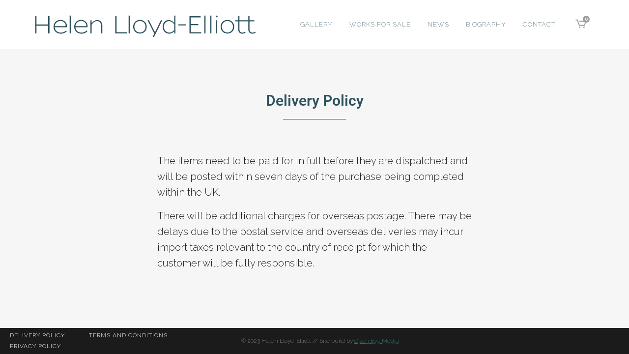

--- FILE ---
content_type: text/html; charset=UTF-8
request_url: https://helenlloydelliott.com/delivery-policy/
body_size: 16806
content:
	<!DOCTYPE html>
<html lang="en-GB" prefix="og: https://ogp.me/ns#">
<head><style>img.lazy{min-height:1px}</style><link href="https://helenlloydelliott.com/wp-content/plugins/w3-total-cache/pub/js/lazyload.min.js" as="script">
	<meta charset="UTF-8" />
	
				<meta name="viewport" content="width=device-width,initial-scale=1,user-scalable=no">
		
            
            
	<link rel="profile" href="https://gmpg.org/xfn/11" />
	<link rel="pingback" href="https://helenlloydelliott.com/xmlrpc.php" />

	
	<!-- This site is optimized with the Yoast SEO plugin v26.3 - https://yoast.com/wordpress/plugins/seo/ -->
	<title>Delivery Policy - Helen Lloyd-Elliott</title>
	<link rel="canonical" href="https://helenlloydelliott.com/?page_id=288" />
	<meta property="og:locale" content="en_GB" />
	<meta property="og:type" content="article" />
	<meta property="og:title" content="Delivery Policy - Helen Lloyd-Elliott" />
	<meta property="og:description" content="Delivery Policy The items need to be paid for in full before they are dispatched and  will be posted within seven days of the purchase being completed within the UK. There will be additional charges for overseas postage. There may be delays due to the..." />
	<meta property="og:url" content="https://helenlloydelliott.com/?page_id=288" />
	<meta property="og:site_name" content="Helen Lloyd-Elliott" />
	<meta property="article:modified_time" content="2023-02-07T11:00:01+00:00" />
	<script type="application/ld+json" class="yoast-schema-graph">{"@context":"https://schema.org","@graph":[{"@type":"WebPage","@id":"https://helenlloydelliott.com/?page_id=288","url":"https://helenlloydelliott.com/?page_id=288","name":"Delivery Policy - Helen Lloyd-Elliott","isPartOf":{"@id":"https://helenlloydelliott.com/#website"},"datePublished":"2023-01-24T11:43:44+00:00","dateModified":"2023-02-07T11:00:01+00:00","breadcrumb":{"@id":"https://helenlloydelliott.com/?page_id=288#breadcrumb"},"inLanguage":"en-GB","potentialAction":[{"@type":"ReadAction","target":["https://helenlloydelliott.com/?page_id=288"]}]},{"@type":"BreadcrumbList","@id":"https://helenlloydelliott.com/?page_id=288#breadcrumb","itemListElement":[{"@type":"ListItem","position":1,"name":"Home","item":"https://helenlloydelliott.com/"},{"@type":"ListItem","position":2,"name":"Refund and Returns Policy"}]},{"@type":"WebSite","@id":"https://helenlloydelliott.com/#website","url":"https://helenlloydelliott.com/","name":"Helen Lloyd-Elliott","description":"London Artist","publisher":{"@id":"https://helenlloydelliott.com/#/schema/person/7a6015e5da3aca50cac7e3b812b218b5"},"potentialAction":[{"@type":"SearchAction","target":{"@type":"EntryPoint","urlTemplate":"https://helenlloydelliott.com/?s={search_term_string}"},"query-input":{"@type":"PropertyValueSpecification","valueRequired":true,"valueName":"search_term_string"}}],"inLanguage":"en-GB"},{"@type":["Person","Organization"],"@id":"https://helenlloydelliott.com/#/schema/person/7a6015e5da3aca50cac7e3b812b218b5","name":"Helen Lloyd-Elliott","image":{"@type":"ImageObject","inLanguage":"en-GB","@id":"https://helenlloydelliott.com/#/schema/person/image/","url":"https://secure.gravatar.com/avatar/06837f3688d41ee227f9d92640339e1ac93d77843ca601efc64806eed9a24515?s=96&d=mm&r=g","contentUrl":"https://secure.gravatar.com/avatar/06837f3688d41ee227f9d92640339e1ac93d77843ca601efc64806eed9a24515?s=96&d=mm&r=g","caption":"Helen Lloyd-Elliott"},"logo":{"@id":"https://helenlloydelliott.com/#/schema/person/image/"}}]}</script>
	<!-- / Yoast SEO plugin. -->



<!-- Search Engine Optimization by Rank Math - https://rankmath.com/ -->
<title>Delivery Policy - Helen Lloyd-Elliott</title>
<meta name="description" content="Portrait and Landscape Artist - Helen Lloyd-Elliott for Paintings and Drawings by commission"/>
<meta name="robots" content="follow, index, max-snippet:-1, max-video-preview:-1, max-image-preview:large"/>
<link rel="canonical" href="https://helenlloydelliott.com/delivery-policy/" />
<meta property="og:locale" content="en_GB" />
<meta property="og:type" content="article" />
<meta property="og:title" content="Helen Lloyd-Elliott - Portrait and Landscape Artist - Delivery Policy" />
<meta property="og:description" content="Portrait and Landscape Artist - Helen Lloyd-Elliott for Paintings and Drawings by commission" />
<meta property="og:url" content="https://helenlloydelliott.com/delivery-policy/" />
<meta property="og:site_name" content="Helen Lloyd-Elliott" />
<meta property="og:updated_time" content="2023-02-07T11:00:01+00:00" />
<meta property="article:published_time" content="2023-01-24T11:43:44+00:00" />
<meta property="article:modified_time" content="2023-02-07T11:00:01+00:00" />
<meta name="twitter:card" content="summary_large_image" />
<meta name="twitter:title" content="Helen Lloyd-Elliott - Portrait and Landscape Artist - Delivery Policy" />
<meta name="twitter:description" content="Portrait and Landscape Artist - Helen Lloyd-Elliott for Paintings and Drawings by commission" />
<meta name="twitter:label1" content="Time to read" />
<meta name="twitter:data1" content="Less than a minute" />
<script type="application/ld+json" class="rank-math-schema">{"@context":"https://schema.org","@graph":[{"@type":["Organization","Person"],"@id":"https://helenlloydelliott.com/#person","name":"Helen Lloyd-Elliott","url":"https://helenlloydelliott.com","email":"HelenLE"},{"@type":"WebSite","@id":"https://helenlloydelliott.com/#website","url":"https://helenlloydelliott.com","name":"Helen Lloyd-Elliott","publisher":{"@id":"https://helenlloydelliott.com/#person"},"inLanguage":"en-GB"},{"@type":"WebPage","@id":"https://helenlloydelliott.com/delivery-policy/#webpage","url":"https://helenlloydelliott.com/delivery-policy/","name":"Helen Lloyd-Elliott - Portrait and Landscape Artist - Delivery Policy","datePublished":"2023-01-24T11:43:44+00:00","dateModified":"2023-02-07T11:00:01+00:00","isPartOf":{"@id":"https://helenlloydelliott.com/#website"},"inLanguage":"en-GB"},{"@type":"Person","@id":"https://helenlloydelliott.com/author/helenle/","name":"Helen Lloyd-Elliott","url":"https://helenlloydelliott.com/author/helenle/","image":{"@type":"ImageObject","@id":"https://secure.gravatar.com/avatar/06837f3688d41ee227f9d92640339e1ac93d77843ca601efc64806eed9a24515?s=96&amp;d=mm&amp;r=g","url":"https://secure.gravatar.com/avatar/06837f3688d41ee227f9d92640339e1ac93d77843ca601efc64806eed9a24515?s=96&amp;d=mm&amp;r=g","caption":"Helen Lloyd-Elliott","inLanguage":"en-GB"}},{"@type":"Article","headline":"Helen Lloyd-Elliott - Portrait and Landscape Artist - Delivery Policy","datePublished":"2023-01-24T11:43:44+00:00","dateModified":"2023-02-07T11:00:01+00:00","author":{"@id":"https://helenlloydelliott.com/author/helenle/","name":"Helen Lloyd-Elliott"},"publisher":{"@id":"https://helenlloydelliott.com/#person"},"description":"Portrait and Landscape Artist - Helen Lloyd-Elliott for Paintings and Drawings by commission","name":"Helen Lloyd-Elliott - Portrait and Landscape Artist - Delivery Policy","@id":"https://helenlloydelliott.com/delivery-policy/#richSnippet","isPartOf":{"@id":"https://helenlloydelliott.com/delivery-policy/#webpage"},"inLanguage":"en-GB","mainEntityOfPage":{"@id":"https://helenlloydelliott.com/delivery-policy/#webpage"}}]}</script>
<!-- /Rank Math WordPress SEO plugin -->

<link rel='dns-prefetch' href='//fonts.googleapis.com' />
<link rel="alternate" type="application/rss+xml" title="Helen Lloyd-Elliott &raquo; Feed" href="https://helenlloydelliott.com/feed/" />
<link rel="alternate" type="application/rss+xml" title="Helen Lloyd-Elliott &raquo; Comments Feed" href="https://helenlloydelliott.com/comments/feed/" />
<link rel="alternate" title="oEmbed (JSON)" type="application/json+oembed" href="https://helenlloydelliott.com/wp-json/oembed/1.0/embed?url=https%3A%2F%2Fhelenlloydelliott.com%2Fdelivery-policy%2F" />
<link rel="alternate" title="oEmbed (XML)" type="text/xml+oembed" href="https://helenlloydelliott.com/wp-json/oembed/1.0/embed?url=https%3A%2F%2Fhelenlloydelliott.com%2Fdelivery-policy%2F&#038;format=xml" />
<style id='wp-img-auto-sizes-contain-inline-css' type='text/css'>
img:is([sizes=auto i],[sizes^="auto," i]){contain-intrinsic-size:3000px 1500px}
/*# sourceURL=wp-img-auto-sizes-contain-inline-css */
</style>
<style id='wp-emoji-styles-inline-css' type='text/css'>

	img.wp-smiley, img.emoji {
		display: inline !important;
		border: none !important;
		box-shadow: none !important;
		height: 1em !important;
		width: 1em !important;
		margin: 0 0.07em !important;
		vertical-align: -0.1em !important;
		background: none !important;
		padding: 0 !important;
	}
/*# sourceURL=wp-emoji-styles-inline-css */
</style>
<style id='classic-theme-styles-inline-css' type='text/css'>
/*! This file is auto-generated */
.wp-block-button__link{color:#fff;background-color:#32373c;border-radius:9999px;box-shadow:none;text-decoration:none;padding:calc(.667em + 2px) calc(1.333em + 2px);font-size:1.125em}.wp-block-file__button{background:#32373c;color:#fff;text-decoration:none}
/*# sourceURL=/wp-includes/css/classic-themes.min.css */
</style>
<style id='global-styles-inline-css' type='text/css'>
:root{--wp--preset--aspect-ratio--square: 1;--wp--preset--aspect-ratio--4-3: 4/3;--wp--preset--aspect-ratio--3-4: 3/4;--wp--preset--aspect-ratio--3-2: 3/2;--wp--preset--aspect-ratio--2-3: 2/3;--wp--preset--aspect-ratio--16-9: 16/9;--wp--preset--aspect-ratio--9-16: 9/16;--wp--preset--color--black: #000000;--wp--preset--color--cyan-bluish-gray: #abb8c3;--wp--preset--color--white: #ffffff;--wp--preset--color--pale-pink: #f78da7;--wp--preset--color--vivid-red: #cf2e2e;--wp--preset--color--luminous-vivid-orange: #ff6900;--wp--preset--color--luminous-vivid-amber: #fcb900;--wp--preset--color--light-green-cyan: #7bdcb5;--wp--preset--color--vivid-green-cyan: #00d084;--wp--preset--color--pale-cyan-blue: #8ed1fc;--wp--preset--color--vivid-cyan-blue: #0693e3;--wp--preset--color--vivid-purple: #9b51e0;--wp--preset--gradient--vivid-cyan-blue-to-vivid-purple: linear-gradient(135deg,rgb(6,147,227) 0%,rgb(155,81,224) 100%);--wp--preset--gradient--light-green-cyan-to-vivid-green-cyan: linear-gradient(135deg,rgb(122,220,180) 0%,rgb(0,208,130) 100%);--wp--preset--gradient--luminous-vivid-amber-to-luminous-vivid-orange: linear-gradient(135deg,rgb(252,185,0) 0%,rgb(255,105,0) 100%);--wp--preset--gradient--luminous-vivid-orange-to-vivid-red: linear-gradient(135deg,rgb(255,105,0) 0%,rgb(207,46,46) 100%);--wp--preset--gradient--very-light-gray-to-cyan-bluish-gray: linear-gradient(135deg,rgb(238,238,238) 0%,rgb(169,184,195) 100%);--wp--preset--gradient--cool-to-warm-spectrum: linear-gradient(135deg,rgb(74,234,220) 0%,rgb(151,120,209) 20%,rgb(207,42,186) 40%,rgb(238,44,130) 60%,rgb(251,105,98) 80%,rgb(254,248,76) 100%);--wp--preset--gradient--blush-light-purple: linear-gradient(135deg,rgb(255,206,236) 0%,rgb(152,150,240) 100%);--wp--preset--gradient--blush-bordeaux: linear-gradient(135deg,rgb(254,205,165) 0%,rgb(254,45,45) 50%,rgb(107,0,62) 100%);--wp--preset--gradient--luminous-dusk: linear-gradient(135deg,rgb(255,203,112) 0%,rgb(199,81,192) 50%,rgb(65,88,208) 100%);--wp--preset--gradient--pale-ocean: linear-gradient(135deg,rgb(255,245,203) 0%,rgb(182,227,212) 50%,rgb(51,167,181) 100%);--wp--preset--gradient--electric-grass: linear-gradient(135deg,rgb(202,248,128) 0%,rgb(113,206,126) 100%);--wp--preset--gradient--midnight: linear-gradient(135deg,rgb(2,3,129) 0%,rgb(40,116,252) 100%);--wp--preset--font-size--small: 13px;--wp--preset--font-size--medium: 20px;--wp--preset--font-size--large: 36px;--wp--preset--font-size--x-large: 42px;--wp--preset--spacing--20: 0.44rem;--wp--preset--spacing--30: 0.67rem;--wp--preset--spacing--40: 1rem;--wp--preset--spacing--50: 1.5rem;--wp--preset--spacing--60: 2.25rem;--wp--preset--spacing--70: 3.38rem;--wp--preset--spacing--80: 5.06rem;--wp--preset--shadow--natural: 6px 6px 9px rgba(0, 0, 0, 0.2);--wp--preset--shadow--deep: 12px 12px 50px rgba(0, 0, 0, 0.4);--wp--preset--shadow--sharp: 6px 6px 0px rgba(0, 0, 0, 0.2);--wp--preset--shadow--outlined: 6px 6px 0px -3px rgb(255, 255, 255), 6px 6px rgb(0, 0, 0);--wp--preset--shadow--crisp: 6px 6px 0px rgb(0, 0, 0);}:where(.is-layout-flex){gap: 0.5em;}:where(.is-layout-grid){gap: 0.5em;}body .is-layout-flex{display: flex;}.is-layout-flex{flex-wrap: wrap;align-items: center;}.is-layout-flex > :is(*, div){margin: 0;}body .is-layout-grid{display: grid;}.is-layout-grid > :is(*, div){margin: 0;}:where(.wp-block-columns.is-layout-flex){gap: 2em;}:where(.wp-block-columns.is-layout-grid){gap: 2em;}:where(.wp-block-post-template.is-layout-flex){gap: 1.25em;}:where(.wp-block-post-template.is-layout-grid){gap: 1.25em;}.has-black-color{color: var(--wp--preset--color--black) !important;}.has-cyan-bluish-gray-color{color: var(--wp--preset--color--cyan-bluish-gray) !important;}.has-white-color{color: var(--wp--preset--color--white) !important;}.has-pale-pink-color{color: var(--wp--preset--color--pale-pink) !important;}.has-vivid-red-color{color: var(--wp--preset--color--vivid-red) !important;}.has-luminous-vivid-orange-color{color: var(--wp--preset--color--luminous-vivid-orange) !important;}.has-luminous-vivid-amber-color{color: var(--wp--preset--color--luminous-vivid-amber) !important;}.has-light-green-cyan-color{color: var(--wp--preset--color--light-green-cyan) !important;}.has-vivid-green-cyan-color{color: var(--wp--preset--color--vivid-green-cyan) !important;}.has-pale-cyan-blue-color{color: var(--wp--preset--color--pale-cyan-blue) !important;}.has-vivid-cyan-blue-color{color: var(--wp--preset--color--vivid-cyan-blue) !important;}.has-vivid-purple-color{color: var(--wp--preset--color--vivid-purple) !important;}.has-black-background-color{background-color: var(--wp--preset--color--black) !important;}.has-cyan-bluish-gray-background-color{background-color: var(--wp--preset--color--cyan-bluish-gray) !important;}.has-white-background-color{background-color: var(--wp--preset--color--white) !important;}.has-pale-pink-background-color{background-color: var(--wp--preset--color--pale-pink) !important;}.has-vivid-red-background-color{background-color: var(--wp--preset--color--vivid-red) !important;}.has-luminous-vivid-orange-background-color{background-color: var(--wp--preset--color--luminous-vivid-orange) !important;}.has-luminous-vivid-amber-background-color{background-color: var(--wp--preset--color--luminous-vivid-amber) !important;}.has-light-green-cyan-background-color{background-color: var(--wp--preset--color--light-green-cyan) !important;}.has-vivid-green-cyan-background-color{background-color: var(--wp--preset--color--vivid-green-cyan) !important;}.has-pale-cyan-blue-background-color{background-color: var(--wp--preset--color--pale-cyan-blue) !important;}.has-vivid-cyan-blue-background-color{background-color: var(--wp--preset--color--vivid-cyan-blue) !important;}.has-vivid-purple-background-color{background-color: var(--wp--preset--color--vivid-purple) !important;}.has-black-border-color{border-color: var(--wp--preset--color--black) !important;}.has-cyan-bluish-gray-border-color{border-color: var(--wp--preset--color--cyan-bluish-gray) !important;}.has-white-border-color{border-color: var(--wp--preset--color--white) !important;}.has-pale-pink-border-color{border-color: var(--wp--preset--color--pale-pink) !important;}.has-vivid-red-border-color{border-color: var(--wp--preset--color--vivid-red) !important;}.has-luminous-vivid-orange-border-color{border-color: var(--wp--preset--color--luminous-vivid-orange) !important;}.has-luminous-vivid-amber-border-color{border-color: var(--wp--preset--color--luminous-vivid-amber) !important;}.has-light-green-cyan-border-color{border-color: var(--wp--preset--color--light-green-cyan) !important;}.has-vivid-green-cyan-border-color{border-color: var(--wp--preset--color--vivid-green-cyan) !important;}.has-pale-cyan-blue-border-color{border-color: var(--wp--preset--color--pale-cyan-blue) !important;}.has-vivid-cyan-blue-border-color{border-color: var(--wp--preset--color--vivid-cyan-blue) !important;}.has-vivid-purple-border-color{border-color: var(--wp--preset--color--vivid-purple) !important;}.has-vivid-cyan-blue-to-vivid-purple-gradient-background{background: var(--wp--preset--gradient--vivid-cyan-blue-to-vivid-purple) !important;}.has-light-green-cyan-to-vivid-green-cyan-gradient-background{background: var(--wp--preset--gradient--light-green-cyan-to-vivid-green-cyan) !important;}.has-luminous-vivid-amber-to-luminous-vivid-orange-gradient-background{background: var(--wp--preset--gradient--luminous-vivid-amber-to-luminous-vivid-orange) !important;}.has-luminous-vivid-orange-to-vivid-red-gradient-background{background: var(--wp--preset--gradient--luminous-vivid-orange-to-vivid-red) !important;}.has-very-light-gray-to-cyan-bluish-gray-gradient-background{background: var(--wp--preset--gradient--very-light-gray-to-cyan-bluish-gray) !important;}.has-cool-to-warm-spectrum-gradient-background{background: var(--wp--preset--gradient--cool-to-warm-spectrum) !important;}.has-blush-light-purple-gradient-background{background: var(--wp--preset--gradient--blush-light-purple) !important;}.has-blush-bordeaux-gradient-background{background: var(--wp--preset--gradient--blush-bordeaux) !important;}.has-luminous-dusk-gradient-background{background: var(--wp--preset--gradient--luminous-dusk) !important;}.has-pale-ocean-gradient-background{background: var(--wp--preset--gradient--pale-ocean) !important;}.has-electric-grass-gradient-background{background: var(--wp--preset--gradient--electric-grass) !important;}.has-midnight-gradient-background{background: var(--wp--preset--gradient--midnight) !important;}.has-small-font-size{font-size: var(--wp--preset--font-size--small) !important;}.has-medium-font-size{font-size: var(--wp--preset--font-size--medium) !important;}.has-large-font-size{font-size: var(--wp--preset--font-size--large) !important;}.has-x-large-font-size{font-size: var(--wp--preset--font-size--x-large) !important;}
:where(.wp-block-post-template.is-layout-flex){gap: 1.25em;}:where(.wp-block-post-template.is-layout-grid){gap: 1.25em;}
:where(.wp-block-term-template.is-layout-flex){gap: 1.25em;}:where(.wp-block-term-template.is-layout-grid){gap: 1.25em;}
:where(.wp-block-columns.is-layout-flex){gap: 2em;}:where(.wp-block-columns.is-layout-grid){gap: 2em;}
:root :where(.wp-block-pullquote){font-size: 1.5em;line-height: 1.6;}
/*# sourceURL=global-styles-inline-css */
</style>
<style id='woocommerce-inline-inline-css' type='text/css'>
.woocommerce form .form-row .required { visibility: visible; }
/*# sourceURL=woocommerce-inline-inline-css */
</style>
<link rel='stylesheet' id='qi-addons-for-elementor-grid-style-css' href='https://helenlloydelliott.com/wp-content/plugins/qi-addons-for-elementor/assets/css/grid.min.css?ver=1.9.5' type='text/css' media='all' />
<link rel='stylesheet' id='qi-addons-for-elementor-helper-parts-style-css' href='https://helenlloydelliott.com/wp-content/plugins/qi-addons-for-elementor/assets/css/helper-parts.min.css?ver=1.9.5' type='text/css' media='all' />
<link rel='stylesheet' id='qi-addons-for-elementor-style-css' href='https://helenlloydelliott.com/wp-content/plugins/qi-addons-for-elementor/assets/css/main.min.css?ver=1.9.5' type='text/css' media='all' />
<link rel='stylesheet' id='mediaelement-css' href='https://helenlloydelliott.com/wp-includes/js/mediaelement/mediaelementplayer-legacy.min.css?ver=4.2.17' type='text/css' media='all' />
<link rel='stylesheet' id='wp-mediaelement-css' href='https://helenlloydelliott.com/wp-includes/js/mediaelement/wp-mediaelement.min.css?ver=6.9' type='text/css' media='all' />
<link rel='stylesheet' id='bridge-default-style-css' href='https://helenlloydelliott.com/wp-content/themes/bridge/style.css?ver=6.9' type='text/css' media='all' />
<link rel='stylesheet' id='bridge-qode-font_awesome-css' href='https://helenlloydelliott.com/wp-content/themes/bridge/css/font-awesome/css/font-awesome.min.css?ver=6.9' type='text/css' media='all' />
<link rel='stylesheet' id='bridge-qode-font_elegant-css' href='https://helenlloydelliott.com/wp-content/themes/bridge/css/elegant-icons/style.min.css?ver=6.9' type='text/css' media='all' />
<link rel='stylesheet' id='bridge-qode-linea_icons-css' href='https://helenlloydelliott.com/wp-content/themes/bridge/css/linea-icons/style.css?ver=6.9' type='text/css' media='all' />
<link rel='stylesheet' id='bridge-qode-dripicons-css' href='https://helenlloydelliott.com/wp-content/themes/bridge/css/dripicons/dripicons.css?ver=6.9' type='text/css' media='all' />
<link rel='stylesheet' id='bridge-qode-kiko-css' href='https://helenlloydelliott.com/wp-content/themes/bridge/css/kiko/kiko-all.css?ver=6.9' type='text/css' media='all' />
<link rel='stylesheet' id='bridge-qode-font_awesome_5-css' href='https://helenlloydelliott.com/wp-content/themes/bridge/css/font-awesome-5/css/font-awesome-5.min.css?ver=6.9' type='text/css' media='all' />
<link rel='stylesheet' id='bridge-stylesheet-css' href='https://helenlloydelliott.com/wp-content/themes/bridge/css/stylesheet.min.css?ver=6.9' type='text/css' media='all' />
<style id='bridge-stylesheet-inline-css' type='text/css'>
   .page-id-288.disabled_footer_top .footer_top_holder, .page-id-288.disabled_footer_bottom .footer_bottom_holder { display: none;}


/*# sourceURL=bridge-stylesheet-inline-css */
</style>
<link rel='stylesheet' id='bridge-woocommerce-css' href='https://helenlloydelliott.com/wp-content/themes/bridge/css/woocommerce.min.css?ver=6.9' type='text/css' media='all' />
<link rel='stylesheet' id='bridge-woocommerce-responsive-css' href='https://helenlloydelliott.com/wp-content/themes/bridge/css/woocommerce_responsive.min.css?ver=6.9' type='text/css' media='all' />
<link rel='stylesheet' id='bridge-print-css' href='https://helenlloydelliott.com/wp-content/themes/bridge/css/print.css?ver=6.9' type='text/css' media='all' />
<link rel='stylesheet' id='bridge-style-dynamic-css' href='https://helenlloydelliott.com/wp-content/themes/bridge/css/style_dynamic_callback.php?ver=6.9' type='text/css' media='all' />
<link rel='stylesheet' id='bridge-responsive-css' href='https://helenlloydelliott.com/wp-content/themes/bridge/css/responsive.min.css?ver=6.9' type='text/css' media='all' />
<link rel='stylesheet' id='bridge-style-dynamic-responsive-css' href='https://helenlloydelliott.com/wp-content/themes/bridge/css/style_dynamic_responsive_callback.php?ver=6.9' type='text/css' media='all' />
<link rel='stylesheet' id='bridge-style-handle-google-fonts-css' href='https://fonts.googleapis.com/css?family=Raleway%3A100%2C200%2C300%2C400%2C500%2C600%2C700%2C800%2C900%2C100italic%2C300italic%2C400italic%2C700italic%7CRaleway%3A100%2C200%2C300%2C400%2C500%2C600%2C700%2C800%2C900%2C100italic%2C300italic%2C400italic%2C700italic&#038;subset=latin%2Clatin-ext&#038;ver=1.0.0' type='text/css' media='all' />
<link rel='stylesheet' id='bridge-core-dashboard-style-css' href='https://helenlloydelliott.com/wp-content/plugins/bridge-core/modules/core-dashboard/assets/css/core-dashboard.min.css?ver=6.9' type='text/css' media='all' />
<link rel='stylesheet' id='swiper-css' href='https://helenlloydelliott.com/wp-content/plugins/qi-addons-for-elementor/assets/plugins/swiper/8.4.5/swiper.min.css?ver=8.4.5' type='text/css' media='all' />
<link rel='stylesheet' id='bridge-childstyle-css' href='https://helenlloydelliott.com/wp-content/themes/bridge-child/style.css?ver=6.9' type='text/css' media='all' />
<link rel='stylesheet' id='elementor-icons-css' href='https://helenlloydelliott.com/wp-content/plugins/elementor/assets/lib/eicons/css/elementor-icons.min.css?ver=5.45.0' type='text/css' media='all' />
<link rel='stylesheet' id='elementor-frontend-css' href='https://helenlloydelliott.com/wp-content/plugins/elementor/assets/css/frontend.min.css?ver=3.34.1' type='text/css' media='all' />
<link rel='stylesheet' id='elementor-post-291-css' href='https://helenlloydelliott.com/wp-content/uploads/elementor/css/post-291.css?ver=1768384134' type='text/css' media='all' />
<link rel='stylesheet' id='widget-heading-css' href='https://helenlloydelliott.com/wp-content/plugins/elementor/assets/css/widget-heading.min.css?ver=3.34.1' type='text/css' media='all' />
<link rel='stylesheet' id='widget-divider-css' href='https://helenlloydelliott.com/wp-content/plugins/elementor/assets/css/widget-divider.min.css?ver=3.34.1' type='text/css' media='all' />
<link rel='stylesheet' id='elementor-post-288-css' href='https://helenlloydelliott.com/wp-content/uploads/elementor/css/post-288.css?ver=1768397958' type='text/css' media='all' />
<link rel='stylesheet' id='elementor-gf-local-roboto-css' href='https://helenlloydelliott.com/wp-content/uploads/elementor/google-fonts/css/roboto.css?ver=1742247820' type='text/css' media='all' />
<link rel='stylesheet' id='elementor-gf-local-robotoslab-css' href='https://helenlloydelliott.com/wp-content/uploads/elementor/google-fonts/css/robotoslab.css?ver=1742247821' type='text/css' media='all' />
<script type="a155647481cde28841e46caa-text/javascript" src="https://helenlloydelliott.com/wp-includes/js/jquery/jquery.min.js?ver=3.7.1" id="jquery-core-js"></script>
<script type="a155647481cde28841e46caa-text/javascript" src="https://helenlloydelliott.com/wp-includes/js/jquery/jquery-migrate.min.js?ver=3.4.1" id="jquery-migrate-js"></script>
<script type="a155647481cde28841e46caa-text/javascript" src="https://helenlloydelliott.com/wp-content/plugins/woocommerce/assets/js/jquery-blockui/jquery.blockUI.min.js?ver=2.7.0-wc.10.4.3" id="wc-jquery-blockui-js" defer="defer" data-wp-strategy="defer"></script>
<script type="a155647481cde28841e46caa-text/javascript" id="wc-add-to-cart-js-extra">
/* <![CDATA[ */
var wc_add_to_cart_params = {"ajax_url":"/wp-admin/admin-ajax.php","wc_ajax_url":"/?wc-ajax=%%endpoint%%","i18n_view_cart":"View basket","cart_url":"https://helenlloydelliott.com/basket/","is_cart":"","cart_redirect_after_add":"no"};
//# sourceURL=wc-add-to-cart-js-extra
/* ]]> */
</script>
<script type="a155647481cde28841e46caa-text/javascript" src="https://helenlloydelliott.com/wp-content/plugins/woocommerce/assets/js/frontend/add-to-cart.min.js?ver=10.4.3" id="wc-add-to-cart-js" defer="defer" data-wp-strategy="defer"></script>
<script type="a155647481cde28841e46caa-text/javascript" src="https://helenlloydelliott.com/wp-content/plugins/woocommerce/assets/js/js-cookie/js.cookie.min.js?ver=2.1.4-wc.10.4.3" id="wc-js-cookie-js" defer="defer" data-wp-strategy="defer"></script>
<script type="a155647481cde28841e46caa-text/javascript" id="woocommerce-js-extra">
/* <![CDATA[ */
var woocommerce_params = {"ajax_url":"/wp-admin/admin-ajax.php","wc_ajax_url":"/?wc-ajax=%%endpoint%%","i18n_password_show":"Show password","i18n_password_hide":"Hide password"};
//# sourceURL=woocommerce-js-extra
/* ]]> */
</script>
<script type="a155647481cde28841e46caa-text/javascript" src="https://helenlloydelliott.com/wp-content/plugins/woocommerce/assets/js/frontend/woocommerce.min.js?ver=10.4.3" id="woocommerce-js" defer="defer" data-wp-strategy="defer"></script>
<script type="a155647481cde28841e46caa-text/javascript" src="https://helenlloydelliott.com/wp-content/plugins/woocommerce/assets/js/select2/select2.full.min.js?ver=4.0.3-wc.10.4.3" id="wc-select2-js" defer="defer" data-wp-strategy="defer"></script>
<link rel="https://api.w.org/" href="https://helenlloydelliott.com/wp-json/" /><link rel="alternate" title="JSON" type="application/json" href="https://helenlloydelliott.com/wp-json/wp/v2/pages/288" /><link rel="EditURI" type="application/rsd+xml" title="RSD" href="https://helenlloydelliott.com/xmlrpc.php?rsd" />
<meta name="generator" content="WordPress 6.9" />
<link rel='shortlink' href='https://helenlloydelliott.com/?p=288' />
	<noscript><style>.woocommerce-product-gallery{ opacity: 1 !important; }</style></noscript>
	<meta name="generator" content="Elementor 3.34.1; features: additional_custom_breakpoints; settings: css_print_method-external, google_font-enabled, font_display-swap">
			<style>
				.e-con.e-parent:nth-of-type(n+4):not(.e-lazyloaded):not(.e-no-lazyload),
				.e-con.e-parent:nth-of-type(n+4):not(.e-lazyloaded):not(.e-no-lazyload) * {
					background-image: none !important;
				}
				@media screen and (max-height: 1024px) {
					.e-con.e-parent:nth-of-type(n+3):not(.e-lazyloaded):not(.e-no-lazyload),
					.e-con.e-parent:nth-of-type(n+3):not(.e-lazyloaded):not(.e-no-lazyload) * {
						background-image: none !important;
					}
				}
				@media screen and (max-height: 640px) {
					.e-con.e-parent:nth-of-type(n+2):not(.e-lazyloaded):not(.e-no-lazyload),
					.e-con.e-parent:nth-of-type(n+2):not(.e-lazyloaded):not(.e-no-lazyload) * {
						background-image: none !important;
					}
				}
			</style>
			<meta name="generator" content="Powered by Slider Revolution 6.7.34 - responsive, Mobile-Friendly Slider Plugin for WordPress with comfortable drag and drop interface." />
<script type="a155647481cde28841e46caa-text/javascript">function setREVStartSize(e){
			//window.requestAnimationFrame(function() {
				window.RSIW = window.RSIW===undefined ? window.innerWidth : window.RSIW;
				window.RSIH = window.RSIH===undefined ? window.innerHeight : window.RSIH;
				try {
					var pw = document.getElementById(e.c).parentNode.offsetWidth,
						newh;
					pw = pw===0 || isNaN(pw) || (e.l=="fullwidth" || e.layout=="fullwidth") ? window.RSIW : pw;
					e.tabw = e.tabw===undefined ? 0 : parseInt(e.tabw);
					e.thumbw = e.thumbw===undefined ? 0 : parseInt(e.thumbw);
					e.tabh = e.tabh===undefined ? 0 : parseInt(e.tabh);
					e.thumbh = e.thumbh===undefined ? 0 : parseInt(e.thumbh);
					e.tabhide = e.tabhide===undefined ? 0 : parseInt(e.tabhide);
					e.thumbhide = e.thumbhide===undefined ? 0 : parseInt(e.thumbhide);
					e.mh = e.mh===undefined || e.mh=="" || e.mh==="auto" ? 0 : parseInt(e.mh,0);
					if(e.layout==="fullscreen" || e.l==="fullscreen")
						newh = Math.max(e.mh,window.RSIH);
					else{
						e.gw = Array.isArray(e.gw) ? e.gw : [e.gw];
						for (var i in e.rl) if (e.gw[i]===undefined || e.gw[i]===0) e.gw[i] = e.gw[i-1];
						e.gh = e.el===undefined || e.el==="" || (Array.isArray(e.el) && e.el.length==0)? e.gh : e.el;
						e.gh = Array.isArray(e.gh) ? e.gh : [e.gh];
						for (var i in e.rl) if (e.gh[i]===undefined || e.gh[i]===0) e.gh[i] = e.gh[i-1];
											
						var nl = new Array(e.rl.length),
							ix = 0,
							sl;
						e.tabw = e.tabhide>=pw ? 0 : e.tabw;
						e.thumbw = e.thumbhide>=pw ? 0 : e.thumbw;
						e.tabh = e.tabhide>=pw ? 0 : e.tabh;
						e.thumbh = e.thumbhide>=pw ? 0 : e.thumbh;
						for (var i in e.rl) nl[i] = e.rl[i]<window.RSIW ? 0 : e.rl[i];
						sl = nl[0];
						for (var i in nl) if (sl>nl[i] && nl[i]>0) { sl = nl[i]; ix=i;}
						var m = pw>(e.gw[ix]+e.tabw+e.thumbw) ? 1 : (pw-(e.tabw+e.thumbw)) / (e.gw[ix]);
						newh =  (e.gh[ix] * m) + (e.tabh + e.thumbh);
					}
					var el = document.getElementById(e.c);
					if (el!==null && el) el.style.height = newh+"px";
					el = document.getElementById(e.c+"_wrapper");
					if (el!==null && el) {
						el.style.height = newh+"px";
						el.style.display = "block";
					}
				} catch(e){
					console.log("Failure at Presize of Slider:" + e)
				}
			//});
		  };</script>
		<style type="text/css" id="wp-custom-css">
			.post_info {display:none !important;}

.q_masonry_blog article .q_masonry_blog_post_info {display:none;}

.blog_holder.blog_single article h2 {
  display: none;
}

.contact-insta {text-align:center;}

.light.header_style_on_scroll nav.main_menu > ul > li.active > a span.underline_dash, .light.header_style_on_scroll nav.main_menu > ul > li > a:hover span.underline_dash, .light:not(.sticky):not(.scrolled) nav.main_menu ul li a span.underline_dash, .vertical_menu_transparency_on .light nav.vertical_menu ul li a span.underline_dash {
    transition: all 1s ease-in-out;

}

p a {text-decoration:underline dotted !important;
transition: all 1s ease-in-out;
}

.footer_bottom_holder a, .footer_bottom_holder ul li a {
  text-decoration: none;
}

.woocommerce .button {border-radius:0px; border-width:1px; text-decoration:none;}

.woocommerce .button:hover {
	background-color:#2e525e; border-color:#fff;
}

.woocommerce p a {text-decoration:none!important;}

.woocommerce .button, .woocommerce input[type="submit"], .woocommerce ul.products li.product .added_to_cart, .woocommerce-page .button, .woocommerce-page input[type="submit"] {border-radius:0px; border-width:1px; text-decoration:none;
}

.qbutton {border-radius:0px; border-width:1px; text-decoration:none;}

.qbutton:hover, .qbutton.white:hover  {
	background-color:#2e525e; border-color:#fff;
}

.product_meta {display:none;}

.woocommerce .product h1.product_title {
  font-size: 32px;
}

.woocommerce.single-product.qode-product-single-tabs-on-bottom .product .summary .product-categories a {
  font-size:18px;
	font-weight:400;
	text-decoration:none;
}

.woocommerce ul.products li.product, .woocommerce ul.products li.product a.product-category, .woocommerce-page ul.products li.product a.product-category {
  background-color: #F6F6F6;
}

.products a {text-decoration:none;}

.woocommerce ul.products li.product:hover h6 {
  color: #2e525e;
}

.shopping_cart_header a, .product-name a, .woocommerce-shipping-calculator a, .shipping_calculator a, .Shipping a {text-decoration:none;}

.woocommerce form.checkout table.shop_table tfoot tr.order-total td span.amount, .woocommerce form.checkout table.shop_table tfoot tr.order-total th, .woocommerce div.cart-collaterals div.cart_totals table tr.order-total strong span.amount, .woocommerce-page div.cart-collaterals div.cart_totals table tr.order-total strong span.amount {color:#2e525e;}

#ppc-button-ppcp-gateway {
    border-radius: 0px;
    width: 30%;
    float: right;
    margin-top: 30px;
}		</style>
			 <!-- Start cookieyes banner --> <script id="cookieyes" type="a155647481cde28841e46caa-text/javascript" src="https://cdn-cookieyes.com/client_data/eb62c8a6a562ec9d0cdaeb6f/script.js"></script> <!-- End cookieyes banner --> 
</head>

<body class="wp-singular page-template-default page page-id-288 wp-theme-bridge wp-child-theme-bridge-child theme-bridge bridge-core-3.3.4.2 woocommerce-no-js eio-default qodef-qi--touch qi-addons-for-elementor-1.9.5 esm-default  no_animation_on_touch qode-title-hidden columns-3 qode-product-single-tabs-on-bottom qode-child-theme-ver-1.0.0 qode-theme-ver-30.8.8.2 qode-theme-bridge disabled_footer_top elementor-default elementor-kit-291 elementor-page elementor-page-288" itemscope itemtype="http://schema.org/WebPage">




<div class="wrapper">
	<div class="wrapper_inner">

    
		<!-- Google Analytics start -->
				<!-- Google Analytics end -->

		
	<header class=" scroll_header_top_area  stick scrolled_not_transparent page_header">
	<div class="header_inner clearfix">
				<div class="header_top_bottom_holder">
			
			<div class="header_bottom clearfix" style='' >
											<div class="header_inner_left">
																	<div class="mobile_menu_button">
		<span>
			<i class="qode_icon_font_awesome fa fa-bars " ></i>		</span>
	</div>
								<div class="logo_wrapper" >
	<div class="q_logo">
		<a itemprop="url" href="https://helenlloydelliott.com/" >
             <img itemprop="image" class="normal lazy" src="data:image/svg+xml,%3Csvg%20xmlns='http://www.w3.org/2000/svg'%20viewBox='0%200%201%201'%3E%3C/svg%3E" data-src="https://helenlloydelliott.com/wp-content/uploads/hle_logo_2023-A.png" alt="Logo"> 			 <img itemprop="image" class="light lazy" src="data:image/svg+xml,%3Csvg%20xmlns='http://www.w3.org/2000/svg'%20viewBox='0%200%201%201'%3E%3C/svg%3E" data-src="https://helenlloydelliott.com/wp-content/uploads/hle_logo_2023-A-WHITE.png" alt="Logo"/> 			 <img itemprop="image" class="dark lazy" src="data:image/svg+xml,%3Csvg%20xmlns='http://www.w3.org/2000/svg'%20viewBox='0%200%201%201'%3E%3C/svg%3E" data-src="https://helenlloydelliott.com/wp-content/uploads/hle_logo_2023-A.png" alt="Logo"/> 			 <img itemprop="image" class="sticky lazy" src="data:image/svg+xml,%3Csvg%20xmlns='http://www.w3.org/2000/svg'%20viewBox='0%200%201%201'%3E%3C/svg%3E" data-src="https://helenlloydelliott.com/wp-content/uploads/hle_logo_2023-A.png" alt="Logo"/> 			 <img itemprop="image" class="mobile lazy" src="data:image/svg+xml,%3Csvg%20xmlns='http://www.w3.org/2000/svg'%20viewBox='0%200%201%201'%3E%3C/svg%3E" data-src="https://helenlloydelliott.com/wp-content/uploads/hle_logo_2023-A-WHITE.png" alt="Logo"/> 					</a>
	</div>
	</div>															</div>
															<div class="header_inner_right">
									<div class="side_menu_button_wrapper right">
																					<div class="header_bottom_right_widget_holder"><div class="header_bottom_widget widget_woocommerce-dropdown-cart">		<div class="shopping_cart_outer">
			<div class="shopping_cart_inner">
				<div class="shopping_cart_header">
					<a class="header_cart dripicons-cart" href="https://helenlloydelliott.com/basket/">
												<span class="header_cart_span">0</span>
					</a>
					<div class="shopping_cart_dropdown">
						<div class="shopping_cart_dropdown_inner">
															<ul class="cart_list product_list_widget">
																			<li>No products in the cart.</li>
																	</ul>
						</div>
			            <a itemprop="url" href="https://helenlloydelliott.com/basket/" class="qbutton white view-cart">Cart <i class="fa fa-shopping-cart"></i></a>
						<span class="total">Total:<span><span class="woocommerce-Price-amount amount"><bdi><span class="woocommerce-Price-currencySymbol">&pound;</span>0</bdi></span></span></span>
					</div>
				</div>
			</div>
		</div>
	</div></div>
																														<div class="side_menu_button">
																																	
										</div>
									</div>
								</div>
							
							
							<nav class="main_menu drop_down right">
								<ul id="menu-main-menu" class=""><li id="nav-menu-item-313" class="menu-item menu-item-type-post_type menu-item-object-page  narrow"><a href="https://helenlloydelliott.com/artist-gallery/" class=""><i class="menu_icon blank fa"></i><span>Gallery<span class="underline_dash"></span></span><span class="plus"></span></a></li>
<li id="nav-menu-item-718" class="menu-item menu-item-type-post_type menu-item-object-page  narrow"><a href="https://helenlloydelliott.com/artist-works-for-sale/" class=""><i class="menu_icon blank fa"></i><span>Works for Sale<span class="underline_dash"></span></span><span class="plus"></span></a></li>
<li id="nav-menu-item-326" class="menu-item menu-item-type-post_type menu-item-object-page  narrow"><a href="https://helenlloydelliott.com/news/" class=""><i class="menu_icon blank fa"></i><span>News<span class="underline_dash"></span></span><span class="plus"></span></a></li>
<li id="nav-menu-item-9" class="menu-item menu-item-type-post_type menu-item-object-page  narrow"><a href="https://helenlloydelliott.com/artists-biography/" class=""><i class="menu_icon blank fa"></i><span>Biography<span class="underline_dash"></span></span><span class="plus"></span></a></li>
<li id="nav-menu-item-166" class="menu-item menu-item-type-post_type menu-item-object-page  narrow"><a href="https://helenlloydelliott.com/contact/" class=""><i class="menu_icon blank fa"></i><span>Contact<span class="underline_dash"></span></span><span class="plus"></span></a></li>
</ul>							</nav>
														<nav class="mobile_menu">
	<ul id="menu-main-menu-1" class=""><li id="mobile-menu-item-313" class="menu-item menu-item-type-post_type menu-item-object-page "><a href="https://helenlloydelliott.com/artist-gallery/" class=""><span>Gallery</span></a><span class="mobile_arrow"><i class="fa fa-angle-right"></i><i class="fa fa-angle-down"></i></span></li>
<li id="mobile-menu-item-718" class="menu-item menu-item-type-post_type menu-item-object-page "><a href="https://helenlloydelliott.com/artist-works-for-sale/" class=""><span>Works for Sale</span></a><span class="mobile_arrow"><i class="fa fa-angle-right"></i><i class="fa fa-angle-down"></i></span></li>
<li id="mobile-menu-item-326" class="menu-item menu-item-type-post_type menu-item-object-page "><a href="https://helenlloydelliott.com/news/" class=""><span>News</span></a><span class="mobile_arrow"><i class="fa fa-angle-right"></i><i class="fa fa-angle-down"></i></span></li>
<li id="mobile-menu-item-9" class="menu-item menu-item-type-post_type menu-item-object-page "><a href="https://helenlloydelliott.com/artists-biography/" class=""><span>Biography</span></a><span class="mobile_arrow"><i class="fa fa-angle-right"></i><i class="fa fa-angle-down"></i></span></li>
<li id="mobile-menu-item-166" class="menu-item menu-item-type-post_type menu-item-object-page "><a href="https://helenlloydelliott.com/contact/" class=""><span>Contact</span></a><span class="mobile_arrow"><i class="fa fa-angle-right"></i><i class="fa fa-angle-down"></i></span></li>
</ul></nav>											</div>
			</div>
		</div>

</header>	<a id="back_to_top" href="#">
        <span class="fa-stack">
            <i class="qode_icon_font_awesome fa fa-arrow-up " ></i>        </span>
	</a>
	
	
    
    	
    
    <div class="content content_top_margin_none">
        <div class="content_inner  ">
    						<div class="container">
            			<div class="container_inner default_template_holder clearfix page_container_inner" >
																						<div data-elementor-type="wp-page" data-elementor-id="288" class="elementor elementor-288">
						<section class="elementor-section elementor-top-section elementor-element elementor-element-62604226 elementor-section-boxed elementor-section-height-default elementor-section-height-default parallax_section_no qode_elementor_container_no" data-id="62604226" data-element_type="section">
						<div class="elementor-container elementor-column-gap-default">
					<div class="elementor-column elementor-col-25 elementor-top-column elementor-element elementor-element-624b6d42" data-id="624b6d42" data-element_type="column">
			<div class="elementor-widget-wrap">
							</div>
		</div>
				<div class="elementor-column elementor-col-50 elementor-top-column elementor-element elementor-element-4b0bd5b" data-id="4b0bd5b" data-element_type="column">
			<div class="elementor-widget-wrap elementor-element-populated">
						<div class="elementor-element elementor-element-17c386d3 elementor-widget elementor-widget-heading" data-id="17c386d3" data-element_type="widget" data-widget_type="heading.default">
				<div class="elementor-widget-container">
					<h1 class="elementor-heading-title elementor-size-default">Delivery Policy</h1>				</div>
				</div>
				<div class="elementor-element elementor-element-3006d4b1 elementor-widget-divider--view-line elementor-widget elementor-widget-divider" data-id="3006d4b1" data-element_type="widget" data-widget_type="divider.default">
				<div class="elementor-widget-container">
							<div class="elementor-divider">
			<span class="elementor-divider-separator">
						</span>
		</div>
						</div>
				</div>
				<div class="elementor-element elementor-element-3249e6a4 elementor-widget elementor-widget-text-editor" data-id="3249e6a4" data-element_type="widget" data-widget_type="text-editor.default">
				<div class="elementor-widget-container">
									<p>The items need to be paid for in full before they are dispatched and  will be posted within seven days of the purchase being completed within the UK.</p><p>There will be additional charges for overseas postage. There may be delays due to the postal service and overseas deliveries may incur import taxes relevant to the country of receipt for which the customer will be fully responsible.</p>								</div>
				</div>
					</div>
		</div>
				<div class="elementor-column elementor-col-25 elementor-top-column elementor-element elementor-element-f80b978" data-id="f80b978" data-element_type="column">
			<div class="elementor-widget-wrap">
							</div>
		</div>
					</div>
		</section>
				</div>
																 
																				
		</div>
        	</div>
				
	</div>
</div>



	<footer class="uncover">
		<div class="footer_inner clearfix">
				<div class="footer_top_holder">
            			<div class="footer_top">
								<div class="container">
					<div class="container_inner">
																	<div class="three_columns clearfix">
								<div class="column1 footer_col1">
									<div class="column_inner">
																			</div>
								</div>
								<div class="column2 footer_col2">
									<div class="column_inner">
																			</div>
								</div>
								<div class="column3 footer_col3">
									<div class="column_inner">
																			</div>
								</div>
							</div>
															</div>
				</div>
							</div>
					</div>
							<div class="footer_bottom_holder">
                										<div class="three_columns footer_bottom_columns clearfix">
					<div class="column1 footer_bottom_column">
						<div class="column_inner">
							<div class="footer_bottom">
								<div class="menu-footer-menu-container"><ul id="menu-footer-menu" class="menu"><li id="menu-item-659" class="menu-item menu-item-type-post_type menu-item-object-page current-menu-item page_item page-item-288 current_page_item menu-item-659"><a href="https://helenlloydelliott.com/delivery-policy/" aria-current="page">Delivery Policy</a></li>
<li id="menu-item-651" class="menu-item menu-item-type-post_type menu-item-object-page menu-item-651"><a href="https://helenlloydelliott.com/terms-and-conditions/">Terms and Conditions</a></li>
<li id="menu-item-652" class="menu-item menu-item-type-post_type menu-item-object-page menu-item-652"><a href="https://helenlloydelliott.com/privacy-policy/">Privacy Policy</a></li>
</ul></div>							</div>
						</div>
					</div>
					<div class="column2 footer_bottom_column">
						<div class="column_inner">
							<div class="footer_bottom">
								
<p>© 2023 Helen Lloyd-Elliott // Site build by <a href="https://openeyemedia.net" data-type="URL" data-id="https://openeyemedia.net">Open </a><a href="https://openeyemedia.net" data-type="URL" data-id="https://openeyemedia.net" target="_blank" rel="noreferrer noopener">Eye</a><a href="https://openeyemedia.net" data-type="URL" data-id="https://openeyemedia.net"> </a><a href="https://openeyemedia.net" data-type="URL" data-id="https://openeyemedia.net" target="_blank" rel="noreferrer noopener">Media</a></p>
							</div>
						</div>
					</div>
					<div class="column3 footer_bottom_column">
						<div class="column_inner">
							<div class="footer_bottom">
															</div>
						</div>
					</div>
				</div>
								</div>
				</div>
	</footer>
		
</div>
</div>

		<script type="a155647481cde28841e46caa-text/javascript">
			window.RS_MODULES = window.RS_MODULES || {};
			window.RS_MODULES.modules = window.RS_MODULES.modules || {};
			window.RS_MODULES.waiting = window.RS_MODULES.waiting || [];
			window.RS_MODULES.defered = true;
			window.RS_MODULES.moduleWaiting = window.RS_MODULES.moduleWaiting || {};
			window.RS_MODULES.type = 'compiled';
		</script>
		<script type="speculationrules">
{"prefetch":[{"source":"document","where":{"and":[{"href_matches":"/*"},{"not":{"href_matches":["/wp-*.php","/wp-admin/*","/wp-content/uploads/*","/wp-content/*","/wp-content/plugins/*","/wp-content/themes/bridge-child/*","/wp-content/themes/bridge/*","/*\\?(.+)"]}},{"not":{"selector_matches":"a[rel~=\"nofollow\"]"}},{"not":{"selector_matches":".no-prefetch, .no-prefetch a"}}]},"eagerness":"conservative"}]}
</script>
<!-- Matomo --><script type="a155647481cde28841e46caa-text/javascript">
(function () {
function initTracking() {
var _paq = window._paq = window._paq || [];
_paq.push(['enableJSErrorTracking']);_paq.push(['trackPageView']);_paq.push(['enableLinkTracking']);_paq.push(['alwaysUseSendBeacon']);_paq.push(['setTrackerUrl', "\/\/helenlloydelliott.com\/wp-content\/plugins\/matomo\/app\/matomo.php"]);_paq.push(['setSiteId', '1']);var d=document, g=d.createElement('script'), s=d.getElementsByTagName('script')[0];
g.type='text/javascript'; g.async=true; g.src="\/\/helenlloydelliott.com\/wp-content\/uploads\/matomo\/matomo.js"; s.parentNode.insertBefore(g,s);
}
if (document.prerendering) {
	document.addEventListener('prerenderingchange', initTracking, {once: true});
} else {
	initTracking();
}
})();
</script>
<!-- End Matomo Code -->			<script type="a155647481cde28841e46caa-text/javascript">
				const lazyloadRunObserver = () => {
					const lazyloadBackgrounds = document.querySelectorAll( `.e-con.e-parent:not(.e-lazyloaded)` );
					const lazyloadBackgroundObserver = new IntersectionObserver( ( entries ) => {
						entries.forEach( ( entry ) => {
							if ( entry.isIntersecting ) {
								let lazyloadBackground = entry.target;
								if( lazyloadBackground ) {
									lazyloadBackground.classList.add( 'e-lazyloaded' );
								}
								lazyloadBackgroundObserver.unobserve( entry.target );
							}
						});
					}, { rootMargin: '200px 0px 200px 0px' } );
					lazyloadBackgrounds.forEach( ( lazyloadBackground ) => {
						lazyloadBackgroundObserver.observe( lazyloadBackground );
					} );
				};
				const events = [
					'DOMContentLoaded',
					'elementor/lazyload/observe',
				];
				events.forEach( ( event ) => {
					document.addEventListener( event, lazyloadRunObserver );
				} );
			</script>
				<script type="a155647481cde28841e46caa-text/javascript">
		(function () {
			var c = document.body.className;
			c = c.replace(/woocommerce-no-js/, 'woocommerce-js');
			document.body.className = c;
		})();
	</script>
	<link rel='stylesheet' id='wc-blocks-style-css' href='https://helenlloydelliott.com/wp-content/plugins/woocommerce/assets/client/blocks/wc-blocks.css?ver=wc-10.4.3' type='text/css' media='all' />
<link rel='stylesheet' id='rs-plugin-settings-css' href='//helenlloydelliott.com/wp-content/plugins/revslider/sr6/assets/css/rs6.css?ver=6.7.34' type='text/css' media='all' />
<style id='rs-plugin-settings-inline-css' type='text/css'>
.tp-caption a{color:#ff7302;text-shadow:none;-webkit-transition:all 0.2s ease-out;-moz-transition:all 0.2s ease-out;-o-transition:all 0.2s ease-out;-ms-transition:all 0.2s ease-out}.tp-caption a:hover{color:#ffa902}
/*# sourceURL=rs-plugin-settings-inline-css */
</style>
<script type="a155647481cde28841e46caa-text/javascript" src="//helenlloydelliott.com/wp-content/plugins/revslider/sr6/assets/js/rbtools.min.js?ver=6.7.29" defer async id="tp-tools-js"></script>
<script type="a155647481cde28841e46caa-text/javascript" src="//helenlloydelliott.com/wp-content/plugins/revslider/sr6/assets/js/rs6.min.js?ver=6.7.34" defer async id="revmin-js"></script>
<script type="a155647481cde28841e46caa-text/javascript" src="https://helenlloydelliott.com/wp-includes/js/jquery/ui/core.min.js?ver=1.13.3" id="jquery-ui-core-js"></script>
<script type="a155647481cde28841e46caa-text/javascript" id="qi-addons-for-elementor-script-js-extra">
/* <![CDATA[ */
var qodefQiAddonsGlobal = {"vars":{"adminBarHeight":0,"iconArrowLeft":"\u003Csvg  xmlns=\"http://www.w3.org/2000/svg\" x=\"0px\" y=\"0px\" viewBox=\"0 0 34.2 32.3\" xml:space=\"preserve\" style=\"stroke-width: 2;\"\u003E\u003Cline x1=\"0.5\" y1=\"16\" x2=\"33.5\" y2=\"16\"/\u003E\u003Cline x1=\"0.3\" y1=\"16.5\" x2=\"16.2\" y2=\"0.7\"/\u003E\u003Cline x1=\"0\" y1=\"15.4\" x2=\"16.2\" y2=\"31.6\"/\u003E\u003C/svg\u003E","iconArrowRight":"\u003Csvg  xmlns=\"http://www.w3.org/2000/svg\" x=\"0px\" y=\"0px\" viewBox=\"0 0 34.2 32.3\" xml:space=\"preserve\" style=\"stroke-width: 2;\"\u003E\u003Cline x1=\"0\" y1=\"16\" x2=\"33\" y2=\"16\"/\u003E\u003Cline x1=\"17.3\" y1=\"0.7\" x2=\"33.2\" y2=\"16.5\"/\u003E\u003Cline x1=\"17.3\" y1=\"31.6\" x2=\"33.5\" y2=\"15.4\"/\u003E\u003C/svg\u003E","iconClose":"\u003Csvg  xmlns=\"http://www.w3.org/2000/svg\" x=\"0px\" y=\"0px\" viewBox=\"0 0 9.1 9.1\" xml:space=\"preserve\"\u003E\u003Cg\u003E\u003Cpath d=\"M8.5,0L9,0.6L5.1,4.5L9,8.5L8.5,9L4.5,5.1L0.6,9L0,8.5L4,4.5L0,0.6L0.6,0L4.5,4L8.5,0z\"/\u003E\u003C/g\u003E\u003C/svg\u003E"}};
//# sourceURL=qi-addons-for-elementor-script-js-extra
/* ]]> */
</script>
<script type="a155647481cde28841e46caa-text/javascript" src="https://helenlloydelliott.com/wp-content/plugins/qi-addons-for-elementor/assets/js/main.min.js?ver=1.9.5" id="qi-addons-for-elementor-script-js"></script>
<script type="a155647481cde28841e46caa-text/javascript" src="https://helenlloydelliott.com/wp-includes/js/jquery/ui/accordion.min.js?ver=1.13.3" id="jquery-ui-accordion-js"></script>
<script type="a155647481cde28841e46caa-text/javascript" src="https://helenlloydelliott.com/wp-includes/js/jquery/ui/menu.min.js?ver=1.13.3" id="jquery-ui-menu-js"></script>
<script type="a155647481cde28841e46caa-text/javascript" src="https://helenlloydelliott.com/wp-includes/js/dist/dom-ready.min.js?ver=f77871ff7694fffea381" id="wp-dom-ready-js"></script>
<script type="a155647481cde28841e46caa-text/javascript" src="https://helenlloydelliott.com/wp-includes/js/dist/hooks.min.js?ver=dd5603f07f9220ed27f1" id="wp-hooks-js"></script>
<script type="a155647481cde28841e46caa-text/javascript" src="https://helenlloydelliott.com/wp-includes/js/dist/i18n.min.js?ver=c26c3dc7bed366793375" id="wp-i18n-js"></script>
<script type="a155647481cde28841e46caa-text/javascript" id="wp-i18n-js-after">
/* <![CDATA[ */
wp.i18n.setLocaleData( { 'text direction\u0004ltr': [ 'ltr' ] } );
//# sourceURL=wp-i18n-js-after
/* ]]> */
</script>
<script type="a155647481cde28841e46caa-text/javascript" id="wp-a11y-js-translations">
/* <![CDATA[ */
( function( domain, translations ) {
	var localeData = translations.locale_data[ domain ] || translations.locale_data.messages;
	localeData[""].domain = domain;
	wp.i18n.setLocaleData( localeData, domain );
} )( "default", {"translation-revision-date":"2025-12-15 12:18:56+0000","generator":"GlotPress\/4.0.3","domain":"messages","locale_data":{"messages":{"":{"domain":"messages","plural-forms":"nplurals=2; plural=n != 1;","lang":"en_GB"},"Notifications":["Notifications"]}},"comment":{"reference":"wp-includes\/js\/dist\/a11y.js"}} );
//# sourceURL=wp-a11y-js-translations
/* ]]> */
</script>
<script type="a155647481cde28841e46caa-text/javascript" src="https://helenlloydelliott.com/wp-includes/js/dist/a11y.min.js?ver=cb460b4676c94bd228ed" id="wp-a11y-js"></script>
<script type="a155647481cde28841e46caa-text/javascript" src="https://helenlloydelliott.com/wp-includes/js/jquery/ui/autocomplete.min.js?ver=1.13.3" id="jquery-ui-autocomplete-js"></script>
<script type="a155647481cde28841e46caa-text/javascript" src="https://helenlloydelliott.com/wp-includes/js/jquery/ui/controlgroup.min.js?ver=1.13.3" id="jquery-ui-controlgroup-js"></script>
<script type="a155647481cde28841e46caa-text/javascript" src="https://helenlloydelliott.com/wp-includes/js/jquery/ui/checkboxradio.min.js?ver=1.13.3" id="jquery-ui-checkboxradio-js"></script>
<script type="a155647481cde28841e46caa-text/javascript" src="https://helenlloydelliott.com/wp-includes/js/jquery/ui/button.min.js?ver=1.13.3" id="jquery-ui-button-js"></script>
<script type="a155647481cde28841e46caa-text/javascript" src="https://helenlloydelliott.com/wp-includes/js/jquery/ui/datepicker.min.js?ver=1.13.3" id="jquery-ui-datepicker-js"></script>
<script type="a155647481cde28841e46caa-text/javascript" id="jquery-ui-datepicker-js-after">
/* <![CDATA[ */
jQuery(function(jQuery){jQuery.datepicker.setDefaults({"closeText":"Close","currentText":"Today","monthNames":["January","February","March","April","May","June","July","August","September","October","November","December"],"monthNamesShort":["Jan","Feb","Mar","Apr","May","Jun","Jul","Aug","Sep","Oct","Nov","Dec"],"nextText":"Next","prevText":"Previous","dayNames":["Sunday","Monday","Tuesday","Wednesday","Thursday","Friday","Saturday"],"dayNamesShort":["Sun","Mon","Tue","Wed","Thu","Fri","Sat"],"dayNamesMin":["S","M","T","W","T","F","S"],"dateFormat":"d MM, yy","firstDay":1,"isRTL":false});});
//# sourceURL=jquery-ui-datepicker-js-after
/* ]]> */
</script>
<script type="a155647481cde28841e46caa-text/javascript" src="https://helenlloydelliott.com/wp-includes/js/jquery/ui/mouse.min.js?ver=1.13.3" id="jquery-ui-mouse-js"></script>
<script type="a155647481cde28841e46caa-text/javascript" src="https://helenlloydelliott.com/wp-includes/js/jquery/ui/resizable.min.js?ver=1.13.3" id="jquery-ui-resizable-js"></script>
<script type="a155647481cde28841e46caa-text/javascript" src="https://helenlloydelliott.com/wp-includes/js/jquery/ui/draggable.min.js?ver=1.13.3" id="jquery-ui-draggable-js"></script>
<script type="a155647481cde28841e46caa-text/javascript" src="https://helenlloydelliott.com/wp-includes/js/jquery/ui/dialog.min.js?ver=1.13.3" id="jquery-ui-dialog-js"></script>
<script type="a155647481cde28841e46caa-text/javascript" src="https://helenlloydelliott.com/wp-includes/js/jquery/ui/droppable.min.js?ver=1.13.3" id="jquery-ui-droppable-js"></script>
<script type="a155647481cde28841e46caa-text/javascript" src="https://helenlloydelliott.com/wp-includes/js/jquery/ui/progressbar.min.js?ver=1.13.3" id="jquery-ui-progressbar-js"></script>
<script type="a155647481cde28841e46caa-text/javascript" src="https://helenlloydelliott.com/wp-includes/js/jquery/ui/selectable.min.js?ver=1.13.3" id="jquery-ui-selectable-js"></script>
<script type="a155647481cde28841e46caa-text/javascript" src="https://helenlloydelliott.com/wp-includes/js/jquery/ui/sortable.min.js?ver=1.13.3" id="jquery-ui-sortable-js"></script>
<script type="a155647481cde28841e46caa-text/javascript" src="https://helenlloydelliott.com/wp-includes/js/jquery/ui/slider.min.js?ver=1.13.3" id="jquery-ui-slider-js"></script>
<script type="a155647481cde28841e46caa-text/javascript" src="https://helenlloydelliott.com/wp-includes/js/jquery/ui/spinner.min.js?ver=1.13.3" id="jquery-ui-spinner-js"></script>
<script type="a155647481cde28841e46caa-text/javascript" src="https://helenlloydelliott.com/wp-includes/js/jquery/ui/tooltip.min.js?ver=1.13.3" id="jquery-ui-tooltip-js"></script>
<script type="a155647481cde28841e46caa-text/javascript" src="https://helenlloydelliott.com/wp-includes/js/jquery/ui/tabs.min.js?ver=1.13.3" id="jquery-ui-tabs-js"></script>
<script type="a155647481cde28841e46caa-text/javascript" src="https://helenlloydelliott.com/wp-includes/js/jquery/ui/effect.min.js?ver=1.13.3" id="jquery-effects-core-js"></script>
<script type="a155647481cde28841e46caa-text/javascript" src="https://helenlloydelliott.com/wp-includes/js/jquery/ui/effect-blind.min.js?ver=1.13.3" id="jquery-effects-blind-js"></script>
<script type="a155647481cde28841e46caa-text/javascript" src="https://helenlloydelliott.com/wp-includes/js/jquery/ui/effect-bounce.min.js?ver=1.13.3" id="jquery-effects-bounce-js"></script>
<script type="a155647481cde28841e46caa-text/javascript" src="https://helenlloydelliott.com/wp-includes/js/jquery/ui/effect-clip.min.js?ver=1.13.3" id="jquery-effects-clip-js"></script>
<script type="a155647481cde28841e46caa-text/javascript" src="https://helenlloydelliott.com/wp-includes/js/jquery/ui/effect-drop.min.js?ver=1.13.3" id="jquery-effects-drop-js"></script>
<script type="a155647481cde28841e46caa-text/javascript" src="https://helenlloydelliott.com/wp-includes/js/jquery/ui/effect-explode.min.js?ver=1.13.3" id="jquery-effects-explode-js"></script>
<script type="a155647481cde28841e46caa-text/javascript" src="https://helenlloydelliott.com/wp-includes/js/jquery/ui/effect-fade.min.js?ver=1.13.3" id="jquery-effects-fade-js"></script>
<script type="a155647481cde28841e46caa-text/javascript" src="https://helenlloydelliott.com/wp-includes/js/jquery/ui/effect-fold.min.js?ver=1.13.3" id="jquery-effects-fold-js"></script>
<script type="a155647481cde28841e46caa-text/javascript" src="https://helenlloydelliott.com/wp-includes/js/jquery/ui/effect-highlight.min.js?ver=1.13.3" id="jquery-effects-highlight-js"></script>
<script type="a155647481cde28841e46caa-text/javascript" src="https://helenlloydelliott.com/wp-includes/js/jquery/ui/effect-pulsate.min.js?ver=1.13.3" id="jquery-effects-pulsate-js"></script>
<script type="a155647481cde28841e46caa-text/javascript" src="https://helenlloydelliott.com/wp-includes/js/jquery/ui/effect-size.min.js?ver=1.13.3" id="jquery-effects-size-js"></script>
<script type="a155647481cde28841e46caa-text/javascript" src="https://helenlloydelliott.com/wp-includes/js/jquery/ui/effect-scale.min.js?ver=1.13.3" id="jquery-effects-scale-js"></script>
<script type="a155647481cde28841e46caa-text/javascript" src="https://helenlloydelliott.com/wp-includes/js/jquery/ui/effect-shake.min.js?ver=1.13.3" id="jquery-effects-shake-js"></script>
<script type="a155647481cde28841e46caa-text/javascript" src="https://helenlloydelliott.com/wp-includes/js/jquery/ui/effect-slide.min.js?ver=1.13.3" id="jquery-effects-slide-js"></script>
<script type="a155647481cde28841e46caa-text/javascript" src="https://helenlloydelliott.com/wp-includes/js/jquery/ui/effect-transfer.min.js?ver=1.13.3" id="jquery-effects-transfer-js"></script>
<script type="a155647481cde28841e46caa-text/javascript" src="https://helenlloydelliott.com/wp-content/themes/bridge/js/plugins/doubletaptogo.js?ver=6.9" id="doubleTapToGo-js"></script>
<script type="a155647481cde28841e46caa-text/javascript" src="https://helenlloydelliott.com/wp-content/themes/bridge/js/plugins/modernizr.min.js?ver=6.9" id="modernizr-js"></script>
<script type="a155647481cde28841e46caa-text/javascript" src="https://helenlloydelliott.com/wp-content/themes/bridge/js/plugins/jquery.appear.js?ver=6.9" id="appear-js"></script>
<script type="a155647481cde28841e46caa-text/javascript" src="https://helenlloydelliott.com/wp-includes/js/hoverIntent.min.js?ver=1.10.2" id="hoverIntent-js"></script>
<script type="a155647481cde28841e46caa-text/javascript" src="https://helenlloydelliott.com/wp-content/themes/bridge/js/plugins/jquery.prettyPhoto.js?ver=6.9" id="prettyphoto-js"></script>
<script type="a155647481cde28841e46caa-text/javascript" id="mediaelement-core-js-before">
/* <![CDATA[ */
var mejsL10n = {"language":"en","strings":{"mejs.download-file":"Download File","mejs.install-flash":"You are using a browser that does not have Flash player enabled or installed. Please turn on your Flash player plugin or download the latest version from https://get.adobe.com/flashplayer/","mejs.fullscreen":"Fullscreen","mejs.play":"Play","mejs.pause":"Pause","mejs.time-slider":"Time Slider","mejs.time-help-text":"Use Left/Right Arrow keys to advance one second, Up/Down arrows to advance ten seconds.","mejs.live-broadcast":"Live Broadcast","mejs.volume-help-text":"Use Up/Down Arrow keys to increase or decrease volume.","mejs.unmute":"Unmute","mejs.mute":"Mute","mejs.volume-slider":"Volume Slider","mejs.video-player":"Video Player","mejs.audio-player":"Audio Player","mejs.captions-subtitles":"Captions/Subtitles","mejs.captions-chapters":"Chapters","mejs.none":"None","mejs.afrikaans":"Afrikaans","mejs.albanian":"Albanian","mejs.arabic":"Arabic","mejs.belarusian":"Belarusian","mejs.bulgarian":"Bulgarian","mejs.catalan":"Catalan","mejs.chinese":"Chinese","mejs.chinese-simplified":"Chinese (Simplified)","mejs.chinese-traditional":"Chinese (Traditional)","mejs.croatian":"Croatian","mejs.czech":"Czech","mejs.danish":"Danish","mejs.dutch":"Dutch","mejs.english":"English","mejs.estonian":"Estonian","mejs.filipino":"Filipino","mejs.finnish":"Finnish","mejs.french":"French","mejs.galician":"Galician","mejs.german":"German","mejs.greek":"Greek","mejs.haitian-creole":"Haitian Creole","mejs.hebrew":"Hebrew","mejs.hindi":"Hindi","mejs.hungarian":"Hungarian","mejs.icelandic":"Icelandic","mejs.indonesian":"Indonesian","mejs.irish":"Irish","mejs.italian":"Italian","mejs.japanese":"Japanese","mejs.korean":"Korean","mejs.latvian":"Latvian","mejs.lithuanian":"Lithuanian","mejs.macedonian":"Macedonian","mejs.malay":"Malay","mejs.maltese":"Maltese","mejs.norwegian":"Norwegian","mejs.persian":"Persian","mejs.polish":"Polish","mejs.portuguese":"Portuguese","mejs.romanian":"Romanian","mejs.russian":"Russian","mejs.serbian":"Serbian","mejs.slovak":"Slovak","mejs.slovenian":"Slovenian","mejs.spanish":"Spanish","mejs.swahili":"Swahili","mejs.swedish":"Swedish","mejs.tagalog":"Tagalog","mejs.thai":"Thai","mejs.turkish":"Turkish","mejs.ukrainian":"Ukrainian","mejs.vietnamese":"Vietnamese","mejs.welsh":"Welsh","mejs.yiddish":"Yiddish"}};
//# sourceURL=mediaelement-core-js-before
/* ]]> */
</script>
<script type="a155647481cde28841e46caa-text/javascript" src="https://helenlloydelliott.com/wp-includes/js/mediaelement/mediaelement-and-player.min.js?ver=4.2.17" id="mediaelement-core-js"></script>
<script type="a155647481cde28841e46caa-text/javascript" src="https://helenlloydelliott.com/wp-includes/js/mediaelement/mediaelement-migrate.min.js?ver=6.9" id="mediaelement-migrate-js"></script>
<script type="a155647481cde28841e46caa-text/javascript" id="mediaelement-js-extra">
/* <![CDATA[ */
var _wpmejsSettings = {"pluginPath":"/wp-includes/js/mediaelement/","classPrefix":"mejs-","stretching":"responsive","audioShortcodeLibrary":"mediaelement","videoShortcodeLibrary":"mediaelement"};
//# sourceURL=mediaelement-js-extra
/* ]]> */
</script>
<script type="a155647481cde28841e46caa-text/javascript" src="https://helenlloydelliott.com/wp-includes/js/mediaelement/wp-mediaelement.min.js?ver=6.9" id="wp-mediaelement-js"></script>
<script type="a155647481cde28841e46caa-text/javascript" src="https://helenlloydelliott.com/wp-content/themes/bridge/js/plugins/jquery.waitforimages.js?ver=6.9" id="waitforimages-js"></script>
<script type="a155647481cde28841e46caa-text/javascript" src="https://helenlloydelliott.com/wp-includes/js/jquery/jquery.form.min.js?ver=4.3.0" id="jquery-form-js"></script>
<script type="a155647481cde28841e46caa-text/javascript" src="https://helenlloydelliott.com/wp-content/themes/bridge/js/plugins/waypoints.min.js?ver=6.9" id="waypoints-js"></script>
<script type="a155647481cde28841e46caa-text/javascript" src="https://helenlloydelliott.com/wp-content/themes/bridge/js/plugins/jquery.easing.1.3.js?ver=6.9" id="easing-js"></script>
<script type="a155647481cde28841e46caa-text/javascript" src="https://helenlloydelliott.com/wp-content/themes/bridge/js/plugins/jquery.mousewheel.min.js?ver=6.9" id="mousewheel-js"></script>
<script type="a155647481cde28841e46caa-text/javascript" src="https://helenlloydelliott.com/wp-content/plugins/qi-addons-for-elementor/inc/masonry/assets/js/plugins/isotope.pkgd.min.js?ver=3.0.6" id="isotope-js"></script>
<script type="a155647481cde28841e46caa-text/javascript" src="https://helenlloydelliott.com/wp-content/themes/bridge/js/plugins/skrollr.js?ver=6.9" id="skrollr-js"></script>
<script type="a155647481cde28841e46caa-text/javascript" src="https://helenlloydelliott.com/wp-content/themes/bridge/js/default_dynamic_callback.php?ver=6.9" id="bridge-default-dynamic-js"></script>
<script type="a155647481cde28841e46caa-text/javascript" id="bridge-default-js-extra">
/* <![CDATA[ */
var QodeAdminAjax = {"ajaxurl":"https://helenlloydelliott.com/wp-admin/admin-ajax.php"};
var qodeGlobalVars = {"vars":{"qodeAddingToCartLabel":"Adding to Cart...","page_scroll_amount_for_sticky":"","commentSentLabel":"Comment has been sent!"}};
//# sourceURL=bridge-default-js-extra
/* ]]> */
</script>
<script type="a155647481cde28841e46caa-text/javascript" src="https://helenlloydelliott.com/wp-content/themes/bridge/js/default.min.js?ver=6.9" id="bridge-default-js"></script>
<script type="a155647481cde28841e46caa-text/javascript" src="https://helenlloydelliott.com/wp-includes/js/comment-reply.min.js?ver=6.9" id="comment-reply-js" async="async" data-wp-strategy="async" fetchpriority="low"></script>
<script type="a155647481cde28841e46caa-text/javascript" src="https://helenlloydelliott.com/wp-content/themes/bridge/js/woocommerce.min.js?ver=6.9" id="bridge-woocommerce-js"></script>
<script type="a155647481cde28841e46caa-text/javascript" id="qode-like-js-extra">
/* <![CDATA[ */
var qodeLike = {"ajaxurl":"https://helenlloydelliott.com/wp-admin/admin-ajax.php"};
//# sourceURL=qode-like-js-extra
/* ]]> */
</script>
<script type="a155647481cde28841e46caa-text/javascript" src="https://helenlloydelliott.com/wp-content/themes/bridge/js/plugins/qode-like.min.js?ver=6.9" id="qode-like-js"></script>
<script type="a155647481cde28841e46caa-text/javascript" src="https://helenlloydelliott.com/wp-content/plugins/woocommerce/assets/js/sourcebuster/sourcebuster.min.js?ver=10.4.3" id="sourcebuster-js-js"></script>
<script type="a155647481cde28841e46caa-text/javascript" id="wc-order-attribution-js-extra">
/* <![CDATA[ */
var wc_order_attribution = {"params":{"lifetime":1.0e-5,"session":30,"base64":false,"ajaxurl":"https://helenlloydelliott.com/wp-admin/admin-ajax.php","prefix":"wc_order_attribution_","allowTracking":true},"fields":{"source_type":"current.typ","referrer":"current_add.rf","utm_campaign":"current.cmp","utm_source":"current.src","utm_medium":"current.mdm","utm_content":"current.cnt","utm_id":"current.id","utm_term":"current.trm","utm_source_platform":"current.plt","utm_creative_format":"current.fmt","utm_marketing_tactic":"current.tct","session_entry":"current_add.ep","session_start_time":"current_add.fd","session_pages":"session.pgs","session_count":"udata.vst","user_agent":"udata.uag"}};
//# sourceURL=wc-order-attribution-js-extra
/* ]]> */
</script>
<script type="a155647481cde28841e46caa-text/javascript" src="https://helenlloydelliott.com/wp-content/plugins/woocommerce/assets/js/frontend/order-attribution.min.js?ver=10.4.3" id="wc-order-attribution-js"></script>
<script type="a155647481cde28841e46caa-text/javascript" src="https://helenlloydelliott.com/wp-content/plugins/elementor/assets/js/webpack.runtime.min.js?ver=3.34.1" id="elementor-webpack-runtime-js"></script>
<script type="a155647481cde28841e46caa-text/javascript" src="https://helenlloydelliott.com/wp-content/plugins/elementor/assets/js/frontend-modules.min.js?ver=3.34.1" id="elementor-frontend-modules-js"></script>
<script type="a155647481cde28841e46caa-text/javascript" id="elementor-frontend-js-before">
/* <![CDATA[ */
var elementorFrontendConfig = {"environmentMode":{"edit":false,"wpPreview":false,"isScriptDebug":false},"i18n":{"shareOnFacebook":"Share on Facebook","shareOnTwitter":"Share on Twitter","pinIt":"Pin it","download":"Download","downloadImage":"Download image","fullscreen":"Fullscreen","zoom":"Zoom","share":"Share","playVideo":"Play Video","previous":"Previous","next":"Next","close":"Close","a11yCarouselPrevSlideMessage":"Previous slide","a11yCarouselNextSlideMessage":"Next slide","a11yCarouselFirstSlideMessage":"This is the first slide","a11yCarouselLastSlideMessage":"This is the last slide","a11yCarouselPaginationBulletMessage":"Go to slide"},"is_rtl":false,"breakpoints":{"xs":0,"sm":480,"md":768,"lg":1025,"xl":1440,"xxl":1600},"responsive":{"breakpoints":{"mobile":{"label":"Mobile Portrait","value":767,"default_value":767,"direction":"max","is_enabled":true},"mobile_extra":{"label":"Mobile Landscape","value":880,"default_value":880,"direction":"max","is_enabled":false},"tablet":{"label":"Tablet Portrait","value":1024,"default_value":1024,"direction":"max","is_enabled":true},"tablet_extra":{"label":"Tablet Landscape","value":1200,"default_value":1200,"direction":"max","is_enabled":false},"laptop":{"label":"Laptop","value":1366,"default_value":1366,"direction":"max","is_enabled":false},"widescreen":{"label":"Widescreen","value":2400,"default_value":2400,"direction":"min","is_enabled":false}},"hasCustomBreakpoints":false},"version":"3.34.1","is_static":false,"experimentalFeatures":{"additional_custom_breakpoints":true,"home_screen":true,"global_classes_should_enforce_capabilities":true,"e_variables":true,"cloud-library":true,"e_opt_in_v4_page":true,"e_interactions":true,"import-export-customization":true},"urls":{"assets":"https:\/\/helenlloydelliott.com\/wp-content\/plugins\/elementor\/assets\/","ajaxurl":"https:\/\/helenlloydelliott.com\/wp-admin\/admin-ajax.php","uploadUrl":"https:\/\/helenlloydelliott.com\/wp-content\/uploads"},"nonces":{"floatingButtonsClickTracking":"4d4094c4d6"},"swiperClass":"swiper","settings":{"page":[],"editorPreferences":[]},"kit":{"lightbox_title_src":"caption","active_breakpoints":["viewport_mobile","viewport_tablet"],"global_image_lightbox":"yes","lightbox_enable_counter":"yes","lightbox_enable_fullscreen":"yes","lightbox_enable_zoom":"yes","lightbox_enable_share":"yes"},"post":{"id":288,"title":"Delivery%20Policy%20-%20Helen%20Lloyd-Elliott","excerpt":"","featuredImage":false}};
//# sourceURL=elementor-frontend-js-before
/* ]]> */
</script>
<script type="a155647481cde28841e46caa-text/javascript" src="https://helenlloydelliott.com/wp-content/plugins/elementor/assets/js/frontend.min.js?ver=3.34.1" id="elementor-frontend-js"></script>
<script type="a155647481cde28841e46caa-text/javascript" src="https://helenlloydelliott.com/wp-content/plugins/qi-addons-for-elementor/inc/plugins/elementor/assets/js/elementor.js?ver=6.9" id="qi-addons-for-elementor-elementor-js"></script>
<script id="wp-emoji-settings" type="application/json">
{"baseUrl":"https://s.w.org/images/core/emoji/17.0.2/72x72/","ext":".png","svgUrl":"https://s.w.org/images/core/emoji/17.0.2/svg/","svgExt":".svg","source":{"concatemoji":"https://helenlloydelliott.com/wp-includes/js/wp-emoji-release.min.js?ver=6.9"}}
</script>
<script type="a155647481cde28841e46caa-module">
/* <![CDATA[ */
/*! This file is auto-generated */
const a=JSON.parse(document.getElementById("wp-emoji-settings").textContent),o=(window._wpemojiSettings=a,"wpEmojiSettingsSupports"),s=["flag","emoji"];function i(e){try{var t={supportTests:e,timestamp:(new Date).valueOf()};sessionStorage.setItem(o,JSON.stringify(t))}catch(e){}}function c(e,t,n){e.clearRect(0,0,e.canvas.width,e.canvas.height),e.fillText(t,0,0);t=new Uint32Array(e.getImageData(0,0,e.canvas.width,e.canvas.height).data);e.clearRect(0,0,e.canvas.width,e.canvas.height),e.fillText(n,0,0);const a=new Uint32Array(e.getImageData(0,0,e.canvas.width,e.canvas.height).data);return t.every((e,t)=>e===a[t])}function p(e,t){e.clearRect(0,0,e.canvas.width,e.canvas.height),e.fillText(t,0,0);var n=e.getImageData(16,16,1,1);for(let e=0;e<n.data.length;e++)if(0!==n.data[e])return!1;return!0}function u(e,t,n,a){switch(t){case"flag":return n(e,"\ud83c\udff3\ufe0f\u200d\u26a7\ufe0f","\ud83c\udff3\ufe0f\u200b\u26a7\ufe0f")?!1:!n(e,"\ud83c\udde8\ud83c\uddf6","\ud83c\udde8\u200b\ud83c\uddf6")&&!n(e,"\ud83c\udff4\udb40\udc67\udb40\udc62\udb40\udc65\udb40\udc6e\udb40\udc67\udb40\udc7f","\ud83c\udff4\u200b\udb40\udc67\u200b\udb40\udc62\u200b\udb40\udc65\u200b\udb40\udc6e\u200b\udb40\udc67\u200b\udb40\udc7f");case"emoji":return!a(e,"\ud83e\u1fac8")}return!1}function f(e,t,n,a){let r;const o=(r="undefined"!=typeof WorkerGlobalScope&&self instanceof WorkerGlobalScope?new OffscreenCanvas(300,150):document.createElement("canvas")).getContext("2d",{willReadFrequently:!0}),s=(o.textBaseline="top",o.font="600 32px Arial",{});return e.forEach(e=>{s[e]=t(o,e,n,a)}),s}function r(e){var t=document.createElement("script");t.src=e,t.defer=!0,document.head.appendChild(t)}a.supports={everything:!0,everythingExceptFlag:!0},new Promise(t=>{let n=function(){try{var e=JSON.parse(sessionStorage.getItem(o));if("object"==typeof e&&"number"==typeof e.timestamp&&(new Date).valueOf()<e.timestamp+604800&&"object"==typeof e.supportTests)return e.supportTests}catch(e){}return null}();if(!n){if("undefined"!=typeof Worker&&"undefined"!=typeof OffscreenCanvas&&"undefined"!=typeof URL&&URL.createObjectURL&&"undefined"!=typeof Blob)try{var e="postMessage("+f.toString()+"("+[JSON.stringify(s),u.toString(),c.toString(),p.toString()].join(",")+"));",a=new Blob([e],{type:"text/javascript"});const r=new Worker(URL.createObjectURL(a),{name:"wpTestEmojiSupports"});return void(r.onmessage=e=>{i(n=e.data),r.terminate(),t(n)})}catch(e){}i(n=f(s,u,c,p))}t(n)}).then(e=>{for(const n in e)a.supports[n]=e[n],a.supports.everything=a.supports.everything&&a.supports[n],"flag"!==n&&(a.supports.everythingExceptFlag=a.supports.everythingExceptFlag&&a.supports[n]);var t;a.supports.everythingExceptFlag=a.supports.everythingExceptFlag&&!a.supports.flag,a.supports.everything||((t=a.source||{}).concatemoji?r(t.concatemoji):t.wpemoji&&t.twemoji&&(r(t.twemoji),r(t.wpemoji)))});
//# sourceURL=https://helenlloydelliott.com/wp-includes/js/wp-emoji-loader.min.js
/* ]]> */
</script>
<script type="a155647481cde28841e46caa-text/javascript">window.w3tc_lazyload=1,window.lazyLoadOptions={elements_selector:".lazy",callback_loaded:function(t){var e;try{e=new CustomEvent("w3tc_lazyload_loaded",{detail:{e:t}})}catch(a){(e=document.createEvent("CustomEvent")).initCustomEvent("w3tc_lazyload_loaded",!1,!1,{e:t})}window.dispatchEvent(e)}}</script><script async src="https://helenlloydelliott.com/wp-content/plugins/w3-total-cache/pub/js/lazyload.min.js" type="a155647481cde28841e46caa-text/javascript"></script><script src="/cdn-cgi/scripts/7d0fa10a/cloudflare-static/rocket-loader.min.js" data-cf-settings="a155647481cde28841e46caa-|49" defer></script><script defer src="https://static.cloudflareinsights.com/beacon.min.js/vcd15cbe7772f49c399c6a5babf22c1241717689176015" integrity="sha512-ZpsOmlRQV6y907TI0dKBHq9Md29nnaEIPlkf84rnaERnq6zvWvPUqr2ft8M1aS28oN72PdrCzSjY4U6VaAw1EQ==" data-cf-beacon='{"version":"2024.11.0","token":"a06cacb47ba44c7198df987de458f6a8","r":1,"server_timing":{"name":{"cfCacheStatus":true,"cfEdge":true,"cfExtPri":true,"cfL4":true,"cfOrigin":true,"cfSpeedBrain":true},"location_startswith":null}}' crossorigin="anonymous"></script>
</body>
</html>
<!--
Performance optimized by W3 Total Cache. Learn more: https://www.boldgrid.com/w3-total-cache/?utm_source=w3tc&utm_medium=footer_comment&utm_campaign=free_plugin

Page Caching using Disk: Enhanced 
Lazy Loading
Database Caching 24/202 queries in 0.100 seconds using Disk

Served from: helenlloydelliott.com @ 2026-01-14 19:30:31 by W3 Total Cache
-->

--- FILE ---
content_type: text/css
request_url: https://helenlloydelliott.com/wp-content/uploads/elementor/css/post-288.css?ver=1768397958
body_size: 39
content:
.elementor-288 .elementor-element.elementor-element-62604226{margin-top:0px;margin-bottom:50px;}.elementor-widget-heading .elementor-heading-title{font-family:var( --e-global-typography-primary-font-family ), Sans-serif;font-weight:var( --e-global-typography-primary-font-weight );color:var( --e-global-color-primary );}.elementor-288 .elementor-element.elementor-element-17c386d3 > .elementor-widget-container{margin:50px 0px 0px 0px;}.elementor-288 .elementor-element.elementor-element-17c386d3{text-align:center;}.elementor-widget-divider{--divider-color:var( --e-global-color-secondary );}.elementor-widget-divider .elementor-divider__text{color:var( --e-global-color-secondary );font-family:var( --e-global-typography-secondary-font-family ), Sans-serif;font-weight:var( --e-global-typography-secondary-font-weight );}.elementor-widget-divider.elementor-view-stacked .elementor-icon{background-color:var( --e-global-color-secondary );}.elementor-widget-divider.elementor-view-framed .elementor-icon, .elementor-widget-divider.elementor-view-default .elementor-icon{color:var( --e-global-color-secondary );border-color:var( --e-global-color-secondary );}.elementor-widget-divider.elementor-view-framed .elementor-icon, .elementor-widget-divider.elementor-view-default .elementor-icon svg{fill:var( --e-global-color-secondary );}.elementor-288 .elementor-element.elementor-element-3006d4b1{--divider-border-style:solid;--divider-color:var( --e-global-color-primary );--divider-border-width:1px;}.elementor-288 .elementor-element.elementor-element-3006d4b1 > .elementor-widget-container{margin:0px 0px 30px 0px;}.elementor-288 .elementor-element.elementor-element-3006d4b1 .elementor-divider-separator{width:20%;margin:0 auto;margin-center:0;}.elementor-288 .elementor-element.elementor-element-3006d4b1 .elementor-divider{text-align:center;padding-block-start:2px;padding-block-end:2px;}.elementor-widget-text-editor{font-family:var( --e-global-typography-text-font-family ), Sans-serif;font-weight:var( --e-global-typography-text-font-weight );color:var( --e-global-color-text );}.elementor-widget-text-editor.elementor-drop-cap-view-stacked .elementor-drop-cap{background-color:var( --e-global-color-primary );}.elementor-widget-text-editor.elementor-drop-cap-view-framed .elementor-drop-cap, .elementor-widget-text-editor.elementor-drop-cap-view-default .elementor-drop-cap{color:var( --e-global-color-primary );border-color:var( --e-global-color-primary );}.elementor-288 .elementor-element.elementor-element-3249e6a4 > .elementor-widget-container{margin:0px 0px 0px 0px;padding:0px 0px 0px 0px;}@media(min-width:768px){.elementor-288 .elementor-element.elementor-element-624b6d42{width:20%;}.elementor-288 .elementor-element.elementor-element-4b0bd5b{width:60%;}.elementor-288 .elementor-element.elementor-element-f80b978{width:20%;}}